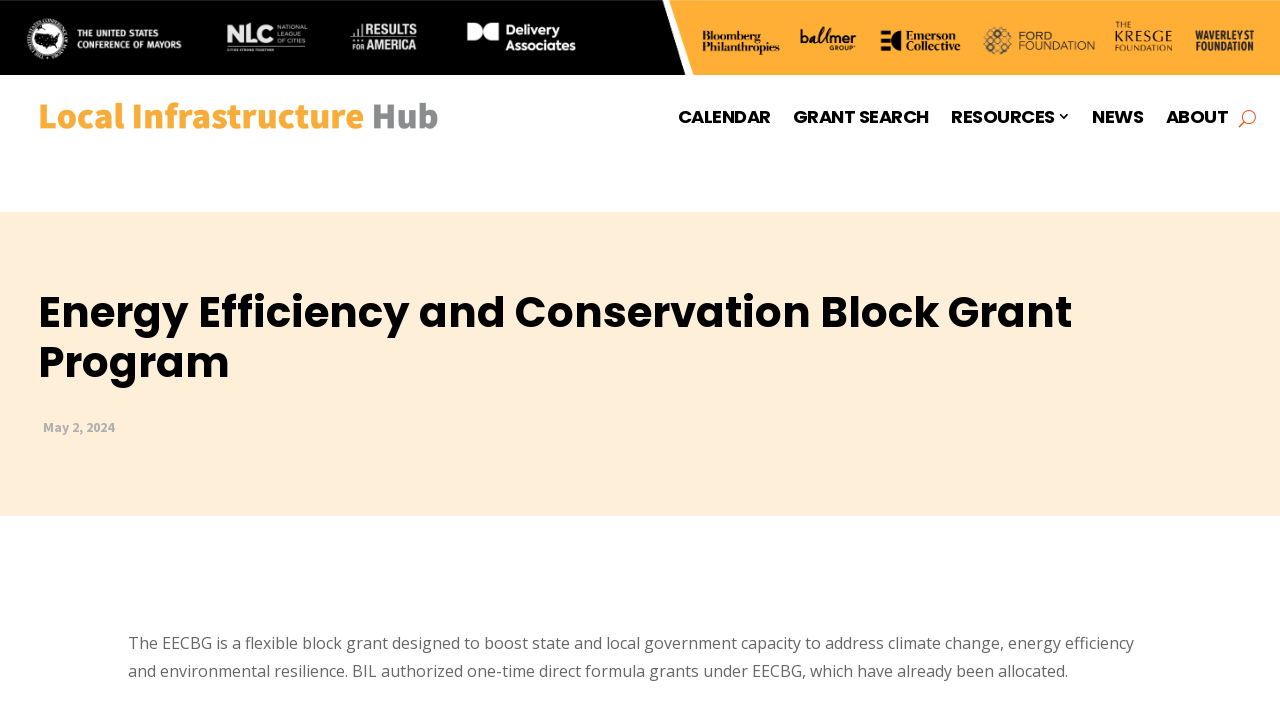

--- FILE ---
content_type: text/css
request_url: https://localinfrastructure.org/wp-content/et-cache/6782/et-core-unified-6782.min.css?ver=1764949226
body_size: 2034
content:
.et_pb_text a{font-weight:700}a.main-btn:hover,a.alt-btn:hover,a.more-link:hover,a.et_pb_more_button:hover,body #page-container .et_pb_section .bck_blog_plus_0 .bck-bp-readmore:hover{background-color:#FFFFFF!important}a.main-btn:active,a.alt-btn:active,a.more-link:active,a.et_pb_more_button:active,body #page-container .et_pb_section .bck_blog_plus_0 .bck-bp-readmore:active,.ecs-weburl a:active,#register-url-btn a{background-color:#D9D9D9!important;border-color:#D9D9D9!important}body #page-container .et_pb_section a.et_pb_button_0.alt-btn:hover{color:#343434!important}body #page-container .et_pb_section a.et_pb_button_1.alt-btn:hover{color:#343434!important}body #page-container .et_pb_section .et_pb_button_0:hover{color:#343434!important}a.more-link,a.et_pb_more_button,.bck-bp-readmore-wrap a.bck-bp-readmore{background:#F8AD40;display:inline-block;border-width:4px!important;border:4px solid #F8AD40;background-color:#f8ad40;padding:0.5rem 1.875rem!Important;border-radius:0px 30px 30px 30px;margin-top:20px;transition:all 300ms ease 0ms}#main-content a.more-link{padding:0.5rem 1.88rem 0.3rem 1.88rem!important}.bck-bp-readmore-wrap a.bck-bp-readmore{border-radius:0px 30px 30px 30px!important}body #page-container .et_pb_section .decm_event_display_0.et_pb_button_wrapper,body #page-container .et_pb_section .decm_event_display_0 .act-view-more,body #page-container .et_pb_section .decm_event_display_0.et_pb_button_wrapper:hover,body #page-container .et_pb_section .decm_event_display_0 .act-view-more:hover{padding:0px!important}.decm_event_display span.ecs-eventDate.duration.time.decm_date{font-family:'Poppins',Helvetica,Arial,Lucida,sans-serif!important;font-size:2.3em!important;text-transform:uppercase;display:block;text-align:center;letter-spacing:-1px;padding:30px 0px;line-height:1.1;margin-top:-1px;color:#333333!important;background:#FBB03B;font-weight:700!important;margin-bottom:5px}.decm_event_display .decm-events-details h2.entry-title,.ecs-excerpt{padding:0px 15px!important}.decm_event_display span.ecs-organizer{padding:10px 15px!important;margin-top:5px;display:block}.decm_event_display .ecs-showdetail a.act-view-more.et_pb_button.et_pb_custom_button_icon{display:unset}.fc-view.fc-timeGridWeek-view.fc-timeGrid-view .fc-widget-header .fc-day-header span{font-size:calc(3px + 1.5vw)!important;line-height:calc(16px + 1.5vw)}.mobile_menu_bar:before{transition:all .4s ease;transform:rotate(0deg);display:block}.mobile_nav.opened .mobile_menu_bar::before{transition:all .4s ease;transform:rotate(90deg);display:block}.mobile_nav.opened .mobile_menu_bar:before{content:'\4d'}.et_mobile_menu{min-width:100vw;margin-left:-8.2vw;background:#FFAE00;padding:20px 0px 20px 20px}.et_pb_menu_1_tb_header.et_pb_menu ul li.menu-item-has-children a{font-size:18px!important;color:#4D4D4D!important}#mobile-nav-ribbon .et_pb_menu_1_tb_header.et_pb_menu ul li a li a:not(:first-child){font-size:18px!important;font-family:'Poppins',Helvetica,Arial,Lucida,sans-serif;font-weight:700;text-transform:uppercase;color:#4D4D4D!important;border-top:1px solid #FFF}.mobile_nav .mobile_menu_bar:before,.et_pb_menu_0_tb_header .et_pb_menu__icon.et_pb_menu__search-button,.et_pb_menu_0_tb_header .et_pb_menu__icon.et_pb_menu__close-search-button,.et_pb_menu_0_tb_header .et_pb_menu__icon.et_pb_menu__cart-button{color:#F15A24}#mobile-nav-ribbon li.menu-item.menu-item-type-post_type a{margin:10px 0px}.wp-caption{border:0px;background:#ffffff;text-align:left}.wp-caption-text{color:#505050;font-size:13px!important;line-height:1.5em!important;font-family:'Open Sans'}sup,sub{font-size:0.8em}.hbspt-form h1{font-family:'Poppins'!important;color:#000000;font-family:'Poppins',Helvetica,Arial,Lucida,sans-serif;font-weight:700;font-size:3em;line-height:1.2em}.hs-input:focus{border-color:#f8ad3b!important}.hs-input{background:#efefef!important}input.hs-button.primary.large{background:#f15a24}.hs-form p,.hs-form label{font-family:'Open Sans',Helvetica,Arial,Lucida,sans-serif!important}#mobile_menu2.et_mobile_menu{min-width:100vw;margin-left:-8.2vw;background:#FFAE00!important;padding:20px;font-size:18px}.et_pb_menu_1_tb_header li a:not(:first-child){font-size:18px!important;font-family:'Poppins',Helvetica,Arial,Lucida,sans-serif;font-weight:700;text-transform:uppercase;color:#4D4D4D!important;border-top:1px solid #FFF}#mobile_menu2.et_mobile_menu li a:hover{color:#FFFFFF!important}#mobile-menu-header{font-size:22px!important;font-family:'Poppins',Helvetica,Arial,Lucida,sans-serif;font-weight:700;color:#FFFFFF;padding:0px 5%}ul#mobile_menu2{transform:translateX(-70%)!important}#mobile-nav-ribbon li.menu-item.menu-item-type-post_type a{font-size:18px!important;color:#4D4D4D!important}#mobile-support-ribbon .et_pb_column.et_pb_column_1_5{flex-basis:18%!important;padding:0% 2%}span.nav-label{display:none}.et_pb_posts_nav.et_pb_post_nav_0_tb_body span a span.meta-nav{color:#FFFFFF!important;background:#000000;border-radius:100%;padding:2px 10px;position:relative;font-family:'Open Sans',Helvetica,Arial,Lucida,sans-serif!important;font-weight:700!important;font-size:20px!important}.pa-blog-equal-height .pa-auto-height{height:auto!important}.pa-blog-equal-height .pa-auto-margin{margin-top:20px!important}#main-content a.more-link{font-size:0px}#main-content a.more-link::after{content:"Learn More";font-size:15px;padding:0px!important;margin:0px!important}.et_pb_column.et_pb_column_1_2.et_pb_column_7_tb_header.et_pb_css_mix_blend_mode_passthrough.et-last-child.et_pb_column--with-menu{width:100%}@media only screen and (max-width:400px){.et_pb_text_0 h1{font-size:22vw!important}}#new-logo-banner-container{width:50%!important}#logo-banner{height:100%;float:right;max-width:93%;margin-right:1.5vw;max-height:100px!important}#new-top-ribbon-container,#new-top-ribbon-container .et_pb_row{width:100%;max-width:100%!Important}#new-top-ribbon-container .et_pb_column{width:17%;margin-top:auto;margin-bottom:auto;margin-left:unset;margin-right:unset}@media only screen and (max-width:1300px){#logo-banner{max-width:85%!important}}.hs_lih_registration_message_1 label,.hs_lih_validation_text_2 label,.hs_lih_validation_message_3 label{color:#f15a24!important;font-size:1em!important;font-weight:700}.hs_lih_registration_message_1 label .hs-form-required,.hs_lih_validation_text_2 label .hs-form-required,.hs_lih_validation_message_3 label .hs-form-required{display:none}.hs_lih_registration_message_1 input,.hs_lih_validation_text_2 input,.hs_lih_validation_message_3 input{display:none!important}.hs_firstname,.hs_lastname,.hs_email,.hs-fieldtype-phonenumber,.hs_0-2\/city,.hs_0-2\/state{display:inline-table;width:50%}.hs_firstname input,.hs_lastname input,.hs_email input,.hs-fieldtype-phonenumber input,.hs_0-2\/city input,.hs_0-2\/state input{width:96%}.hs-error-msg,.hs_error_rollup{font-size:1em!important;font-weight:700;color:#f15a24!important}.hs_jobtitle input{width:98%}textarea#lih_application_coalition_members-470f0b3f-fde9-4f28-a464-18acd25eaffc{width:98%;height:100px;background:#fffefe!important}.hs_submit input[disabled="disabled"]{background:lightgray!important;border-color:lightgray!important;color:#999999!important}.hs_lih_registration_message_1 a,.hs_lih_validation_text_2 a,.hs_lih_validation_message_3 a{margin:auto!important;color:#000000!important;border-width:4px!important;border-color:#F8AD40;border-radius:0px;font-size:17px;font-family:'Open Sans',Helvetica,Arial,Lucida,sans-serif!important;font-weight:600!important;text-transform:uppercase!important;background-color:#f8ad40;padding-top:0.5rem!important;padding-right:1.88rem!important;padding-bottom:0.5rem!important;padding-left:1.88rem!important;border-radius:0px 30px 30px 30px!important;margin-bottom:30px!important}.hs_lih_registration_message_1 span,.hs_lih_validation_text_2 span,.hs_lih_validation_message_3 span{display:inline-grid;width:100%}.hs-dependent-field label span a{font-weight:700}.hbspt-form .submitted-message{margin-top:6vw!important;font-size:1.4em!important;line-height:1.5em!important;color:#333!important}.hbspt-form .submitted-message::before{content:"Registration Complete"!important;font-family:'Poppins',Helvetica,Arial,Lucida,sans-serif;font-weight:700!important;font-size:2rem!important;line-height:1.2em!important;text-align:center!important}#menu-main-menu ul.sub-menu{margin:5px 16px}#menu-main-menu ul.sub-menu a{font-size:1em}.et_pb_menu_1_tb_header.et_pb_menu ul li.menu-item-has-children a{font-size:inherit;color:#666!important}.et_mobile_menu .menu-item-has-children>a{background-color:inherit}#mobile_menu2.et_mobile_menu li a:hover,.et_mobile_menu li.menu-item-has-children a:hover{color:#666!important}.et_mobile_menu li a:hover,.nav ul li a:hover{background:inherit}ul#menu-main-menu li.menu-item-has-children a{font-size:1.4em!important;color:#000!important}ul#menu-main-menu li.menu-item-has-children ul.sub-menu a{font-size:1em!important}ul#menu-main-menu li.menu-item-has-children a::after{display:contents}.et_pb_section_1_tb_footer ul.sub-menu{padding-left:inherit!important}#local-infrastructure-footer .et_pb_row_1-4_1-2_1-4{max-width:95%!important}#local-infrastructure-footer .et_pb_row_1-4_1-2_1-4 .et_pb_column_1_4{width:15%}#local-infrastructure-footer .et_pb_row_1-4_1-2_1-4 .et_pb_column_1_2{width:59%}body #page-container .et_pb_section .et_pb_button_1:hover{color:#000000!important}#menu-main-menu ul.sub-menu{width:250px!important}#menu-main-menu li.et_pb_menu_page_id-5041.menu-item.menu-item-type-post_type.menu-item-object-page.menu-item-5084 a{width:100%}.et_pb_blog_0_tb_body .wp-pagenavi a,.et_pb_blog_0_tb_body .wp-pagenavi span{font-family:'Open Sans',Helvetica,Arial,Lucida,sans-serif!important;font-weight:700!important;font-size:20px!important;color:#000000!important}.et_pb_blog_0_tb_body .wp-pagenavi{text-align:center!important}

--- FILE ---
content_type: text/css
request_url: https://localinfrastructure.org/wp-content/et-cache/6782/et-core-unified-tb-134-tb-9194-tb-107-deferred-6782.min.css?ver=1764949227
body_size: 1047
content:
.et_pb_section_1_tb_body.et_pb_section{padding-top:0px;padding-bottom:8px;margin-top:0px}.et_pb_section_1_tb_body{padding-top:0px!important}.et_pb_row_1_tb_body.et_pb_row{padding-top:0px!important;padding-bottom:5px!important;margin-right:auto!important;margin-bottom:-9px!important;margin-left:auto!important;padding-top:0px;padding-bottom:5px}.et_pb_post_content_0_tb_body{padding-top:0px;width:100%;max-width:100%}.et_pb_section_2_tb_body.et_pb_section{padding-bottom:0px;background-color:#efefef!important}.et_pb_row_2_tb_body.et_pb_row{padding-bottom:0px!important;padding-bottom:0px}.et_pb_text_7_tb_body h3{font-family:'Poppins',Helvetica,Arial,Lucida,sans-serif;font-weight:700;font-size:47px;line-height:1.2em;text-align:center}.et_pb_text_7_tb_body h4{font-family:'Open Sans',Helvetica,Arial,Lucida,sans-serif;font-weight:700;text-transform:uppercase;font-size:22px;color:#f15a24!important;text-align:center}.et_pb_text_7_tb_body{padding-bottom:0px!important}.et_pb_divider_0_tb_body{margin-top:-20px!important;margin-bottom:10px!important;width:140px}.et_pb_divider_0_tb_body:before{border-top-color:#f8ad3b;border-top-width:6px}.et_pb_blog_0_tb_body .et_pb_post .entry-title a,.et_pb_blog_0_tb_body .not-found-title{font-family:'Poppins',Helvetica,Arial,Lucida,sans-serif!important;font-weight:700!important;color:#333333!important}.et_pb_blog_0_tb_body .et_pb_post .entry-title,.et_pb_blog_0_tb_body .not-found-title{font-size:1.3em!important;line-height:1.3em!important}.et_pb_blog_0_tb_body .et_pb_post,.et_pb_blog_0_tb_body .et_pb_post .post-content *{color:#4d4d4d!important}.et_pb_blog_0_tb_body .et_pb_post p{line-height:30px}.et_pb_blog_0_tb_body .et_pb_post .post-content,.et_pb_blog_0_tb_body.et_pb_bg_layout_light .et_pb_post .post-content p,.et_pb_blog_0_tb_body.et_pb_bg_layout_dark .et_pb_post .post-content p{font-family:'Open Sans',Helvetica,Arial,Lucida,sans-serif;font-size:15px;line-height:30px}.et_pb_blog_0_tb_body .et_pb_post div.post-content a.more-link{font-family:'Open Sans',Helvetica,Arial,Lucida,sans-serif;font-weight:600;text-transform:uppercase;color:#1a1a1a!important}.et_pb_blog_0_tb_body .et_pb_blog_grid .et_pb_post{border-width:0px;background-color:RGBA(255,255,255,0)}.et_pb_blog_0_tb_body .et_pb_post .entry-featured-image-url,.et_pb_blog_0_tb_body .et_pb_post .et_pb_slides,.et_pb_blog_0_tb_body .et_pb_post .et_pb_video_overlay{border-style:none}.et_pb_section_3_tb_body.et_pb_section{padding-top:0px;padding-right:0px;padding-bottom:0px;padding-left:0px}.et_pb_fullwidth_header.et_pb_fullwidth_header_0_tb_body{background-color:#f8ad3b}.et_pb_fullwidth_header_0_tb_body{padding-top:6px;padding-bottom:7px}body #page-container .et_pb_section .et_pb_fullwidth_header_0_tb_body .et_pb_button_one.et_pb_button{color:#FFFFFF!important;border-radius:100px;font-size:20px;font-family:'Open Sans',Helvetica,Arial,Lucida,sans-serif!important;font-weight:600!important;text-transform:uppercase!important;background-color:#000000;padding-top:10px!important;padding-right:35px!important;padding-bottom:10px!important;padding-left:35px!important}body #page-container .et_pb_section .et_pb_fullwidth_header_0_tb_body .et_pb_button_one.et_pb_button:hover{padding-right:2em;padding-left:0.7em}body #page-container .et_pb_section .et_pb_fullwidth_header_0_tb_body .et_pb_button_one.et_pb_button:before,body #page-container .et_pb_section .et_pb_fullwidth_header_0_tb_body .et_pb_button_one.et_pb_button:after{display:none!important}.et_pb_divider_0_tb_body.et_pb_module{margin-left:auto!important;margin-right:auto!important}@media only screen and (max-width:767px){.et_pb_section_2_tb_body,.et_pb_fullwidth_header_0_tb_body{display:none!important}}.et-l--footer a{color:#808080!important}ul#menu-main-menu-1{text-align:center}.et_pb_section_0_tb_footer.et_pb_section{padding-top:0px;background-color:#000000!important}.et_pb_section_0_tb_footer>.et_pb_row,.et_pb_section_0_tb_footer.et_section_specialty>.et_pb_row{width:100%}.et_pb_text_0_tb_footer.et_pb_text,.et_pb_text_1_tb_footer.et_pb_text,.et_pb_text_2_tb_footer.et_pb_text,.et_pb_text_3_tb_footer.et_pb_text{color:#808080!important}.et_pb_text_0_tb_footer{margin-top:60px!important}.et_pb_image_0_tb_footer{padding-top:50px;max-width:450px;text-align:center}.et_pb_text_1_tb_footer,.et_pb_text_3_tb_footer{font-family:'Poppins',Helvetica,Arial,Lucida,sans-serif;font-weight:700;text-transform:uppercase;font-size:18px}.et_pb_text_2_tb_footer{margin-top:55px!important;width:99.7%}.et_pb_section_1_tb_footer.et_pb_section{background-color:#000000!important}.et_pb_image_1_tb_footer{text-align:left;margin-left:0}.et_pb_text_4_tb_footer{font-size:13px;margin-top:0px!important}.et_pb_text_5_tb_footer{font-size:13px;min-height:31.8px;margin-top:-28px!important}.et_pb_section_0_tb_footer{width:100%;margin-left:auto!important;margin-right:auto!important}.et_pb_text_2_tb_footer.et_pb_module{margin-left:auto!important;margin-right:0px!important}@media only screen and (min-width:981px){.et_pb_section_1_tb_footer{display:none!important}}@media only screen and (max-width:980px){.et_pb_image_0_tb_footer .et_pb_image_wrap img,.et_pb_image_1_tb_footer .et_pb_image_wrap img{width:auto}}@media only screen and (min-width:768px) and (max-width:980px){.et_pb_section_0_tb_footer{display:none!important}}@media only screen and (max-width:767px){.et_pb_section_0_tb_footer{display:none!important}.et_pb_image_0_tb_footer .et_pb_image_wrap img,.et_pb_image_1_tb_footer .et_pb_image_wrap img{width:auto}}.et_pb_row_0,body #page-container .et-db #et-boc .et-l .et_pb_row_0.et_pb_row,body.et_pb_pagebuilder_layout.single #page-container #et-boc .et-l .et_pb_row_0.et_pb_row,body.et_pb_pagebuilder_layout.single.et_full_width_page #page-container #et-boc .et-l .et_pb_row_0.et_pb_row,.et_pb_row_2,body #page-container .et-db #et-boc .et-l .et_pb_row_2.et_pb_row,body.et_pb_pagebuilder_layout.single #page-container #et-boc .et-l .et_pb_row_2.et_pb_row,body.et_pb_pagebuilder_layout.single.et_full_width_page #page-container #et-boc .et-l .et_pb_row_2.et_pb_row,.et_pb_row_3,body #page-container .et-db #et-boc .et-l .et_pb_row_3.et_pb_row,body.et_pb_pagebuilder_layout.single #page-container #et-boc .et-l .et_pb_row_3.et_pb_row,body.et_pb_pagebuilder_layout.single.et_full_width_page #page-container #et-boc .et-l .et_pb_row_3.et_pb_row,.et_pb_row_4,body #page-container .et-db #et-boc .et-l .et_pb_row_4.et_pb_row,body.et_pb_pagebuilder_layout.single #page-container #et-boc .et-l .et_pb_row_4.et_pb_row,body.et_pb_pagebuilder_layout.single.et_full_width_page #page-container #et-boc .et-l .et_pb_row_4.et_pb_row,.et_pb_row_5,body #page-container .et-db #et-boc .et-l .et_pb_row_5.et_pb_row,body.et_pb_pagebuilder_layout.single #page-container #et-boc .et-l .et_pb_row_5.et_pb_row,body.et_pb_pagebuilder_layout.single.et_full_width_page #page-container #et-boc .et-l .et_pb_row_5.et_pb_row,.et_pb_row_6,body #page-container .et-db #et-boc .et-l .et_pb_row_6.et_pb_row,body.et_pb_pagebuilder_layout.single #page-container #et-boc .et-l .et_pb_row_6.et_pb_row,body.et_pb_pagebuilder_layout.single.et_full_width_page #page-container #et-boc .et-l .et_pb_row_6.et_pb_row,.et_pb_row_7,body #page-container .et-db #et-boc .et-l .et_pb_row_7.et_pb_row,body.et_pb_pagebuilder_layout.single #page-container #et-boc .et-l .et_pb_row_7.et_pb_row,body.et_pb_pagebuilder_layout.single.et_full_width_page #page-container #et-boc .et-l .et_pb_row_7.et_pb_row,.et_pb_row_8,body #page-container .et-db #et-boc .et-l .et_pb_row_8.et_pb_row,body.et_pb_pagebuilder_layout.single #page-container #et-boc .et-l .et_pb_row_8.et_pb_row,body.et_pb_pagebuilder_layout.single.et_full_width_page #page-container #et-boc .et-l .et_pb_row_8.et_pb_row{width:100%}.et_pb_text_0{line-height:1.8em;font-size:16px;line-height:1.8em}.et_pb_row_1,body #page-container .et-db #et-boc .et-l .et_pb_row_1.et_pb_row,body.et_pb_pagebuilder_layout.single #page-container #et-boc .et-l .et_pb_row_1.et_pb_row,body.et_pb_pagebuilder_layout.single.et_full_width_page #page-container #et-boc .et-l .et_pb_row_1.et_pb_row{width:100%;max-width:100%}.et_pb_text_1 h2,.et_pb_text_2 h2,.et_pb_text_4 h2,.et_pb_text_6 h2{line-height:1.2em}.et_pb_text_1 h3,.et_pb_text_2 h3,.et_pb_text_4 h3,.et_pb_text_6 h3{color:#e09900!important;line-height:1.1em}.et_pb_text_1 ul{padding-left:50px!important}.et_pb_divider_0:before,.et_pb_divider_1:before,.et_pb_divider_2:before,.et_pb_divider_3:before{border-top-color:#f8ad3b}.et_pb_row_3,.et_pb_row_5,.et_pb_row_7{border-left-color:#E09900}.et_pb_text_3,.et_pb_text_5,.et_pb_text_7{font-size:15px}.et_pb_row_6.et_pb_row{padding-top:0px!important;padding-bottom:0px!important;padding-top:0px;padding-bottom:0px}@media only screen and (max-width:980px){.et_pb_row_3,.et_pb_row_5,.et_pb_row_7{border-left-color:#E09900}}@media only screen and (max-width:767px){.et_pb_row_3,.et_pb_row_5,.et_pb_row_7{border-left-color:#E09900}}